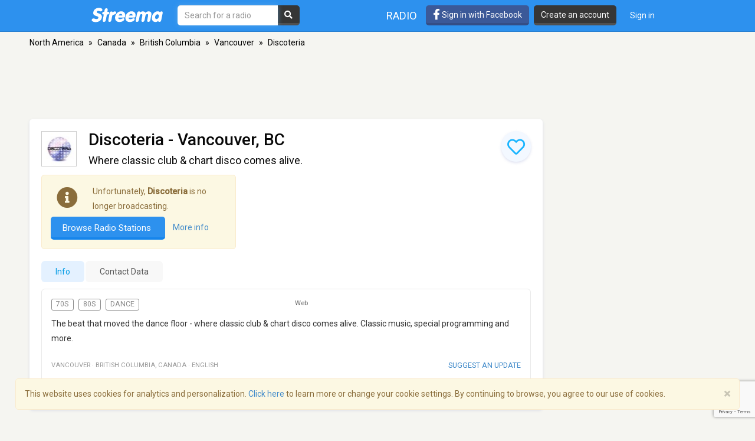

--- FILE ---
content_type: text/html; charset=utf-8
request_url: https://www.google.com/recaptcha/api2/anchor?ar=1&k=6LeCbKwfAAAAAGXbwG-wyQhhz9dxlXuTdtc_oCwI&co=aHR0cHM6Ly9zdHJlZW1hLmNvbTo0NDM.&hl=en&v=PoyoqOPhxBO7pBk68S4YbpHZ&size=invisible&anchor-ms=20000&execute-ms=30000&cb=n9bnhzvomqx3
body_size: 48554
content:
<!DOCTYPE HTML><html dir="ltr" lang="en"><head><meta http-equiv="Content-Type" content="text/html; charset=UTF-8">
<meta http-equiv="X-UA-Compatible" content="IE=edge">
<title>reCAPTCHA</title>
<style type="text/css">
/* cyrillic-ext */
@font-face {
  font-family: 'Roboto';
  font-style: normal;
  font-weight: 400;
  font-stretch: 100%;
  src: url(//fonts.gstatic.com/s/roboto/v48/KFO7CnqEu92Fr1ME7kSn66aGLdTylUAMa3GUBHMdazTgWw.woff2) format('woff2');
  unicode-range: U+0460-052F, U+1C80-1C8A, U+20B4, U+2DE0-2DFF, U+A640-A69F, U+FE2E-FE2F;
}
/* cyrillic */
@font-face {
  font-family: 'Roboto';
  font-style: normal;
  font-weight: 400;
  font-stretch: 100%;
  src: url(//fonts.gstatic.com/s/roboto/v48/KFO7CnqEu92Fr1ME7kSn66aGLdTylUAMa3iUBHMdazTgWw.woff2) format('woff2');
  unicode-range: U+0301, U+0400-045F, U+0490-0491, U+04B0-04B1, U+2116;
}
/* greek-ext */
@font-face {
  font-family: 'Roboto';
  font-style: normal;
  font-weight: 400;
  font-stretch: 100%;
  src: url(//fonts.gstatic.com/s/roboto/v48/KFO7CnqEu92Fr1ME7kSn66aGLdTylUAMa3CUBHMdazTgWw.woff2) format('woff2');
  unicode-range: U+1F00-1FFF;
}
/* greek */
@font-face {
  font-family: 'Roboto';
  font-style: normal;
  font-weight: 400;
  font-stretch: 100%;
  src: url(//fonts.gstatic.com/s/roboto/v48/KFO7CnqEu92Fr1ME7kSn66aGLdTylUAMa3-UBHMdazTgWw.woff2) format('woff2');
  unicode-range: U+0370-0377, U+037A-037F, U+0384-038A, U+038C, U+038E-03A1, U+03A3-03FF;
}
/* math */
@font-face {
  font-family: 'Roboto';
  font-style: normal;
  font-weight: 400;
  font-stretch: 100%;
  src: url(//fonts.gstatic.com/s/roboto/v48/KFO7CnqEu92Fr1ME7kSn66aGLdTylUAMawCUBHMdazTgWw.woff2) format('woff2');
  unicode-range: U+0302-0303, U+0305, U+0307-0308, U+0310, U+0312, U+0315, U+031A, U+0326-0327, U+032C, U+032F-0330, U+0332-0333, U+0338, U+033A, U+0346, U+034D, U+0391-03A1, U+03A3-03A9, U+03B1-03C9, U+03D1, U+03D5-03D6, U+03F0-03F1, U+03F4-03F5, U+2016-2017, U+2034-2038, U+203C, U+2040, U+2043, U+2047, U+2050, U+2057, U+205F, U+2070-2071, U+2074-208E, U+2090-209C, U+20D0-20DC, U+20E1, U+20E5-20EF, U+2100-2112, U+2114-2115, U+2117-2121, U+2123-214F, U+2190, U+2192, U+2194-21AE, U+21B0-21E5, U+21F1-21F2, U+21F4-2211, U+2213-2214, U+2216-22FF, U+2308-230B, U+2310, U+2319, U+231C-2321, U+2336-237A, U+237C, U+2395, U+239B-23B7, U+23D0, U+23DC-23E1, U+2474-2475, U+25AF, U+25B3, U+25B7, U+25BD, U+25C1, U+25CA, U+25CC, U+25FB, U+266D-266F, U+27C0-27FF, U+2900-2AFF, U+2B0E-2B11, U+2B30-2B4C, U+2BFE, U+3030, U+FF5B, U+FF5D, U+1D400-1D7FF, U+1EE00-1EEFF;
}
/* symbols */
@font-face {
  font-family: 'Roboto';
  font-style: normal;
  font-weight: 400;
  font-stretch: 100%;
  src: url(//fonts.gstatic.com/s/roboto/v48/KFO7CnqEu92Fr1ME7kSn66aGLdTylUAMaxKUBHMdazTgWw.woff2) format('woff2');
  unicode-range: U+0001-000C, U+000E-001F, U+007F-009F, U+20DD-20E0, U+20E2-20E4, U+2150-218F, U+2190, U+2192, U+2194-2199, U+21AF, U+21E6-21F0, U+21F3, U+2218-2219, U+2299, U+22C4-22C6, U+2300-243F, U+2440-244A, U+2460-24FF, U+25A0-27BF, U+2800-28FF, U+2921-2922, U+2981, U+29BF, U+29EB, U+2B00-2BFF, U+4DC0-4DFF, U+FFF9-FFFB, U+10140-1018E, U+10190-1019C, U+101A0, U+101D0-101FD, U+102E0-102FB, U+10E60-10E7E, U+1D2C0-1D2D3, U+1D2E0-1D37F, U+1F000-1F0FF, U+1F100-1F1AD, U+1F1E6-1F1FF, U+1F30D-1F30F, U+1F315, U+1F31C, U+1F31E, U+1F320-1F32C, U+1F336, U+1F378, U+1F37D, U+1F382, U+1F393-1F39F, U+1F3A7-1F3A8, U+1F3AC-1F3AF, U+1F3C2, U+1F3C4-1F3C6, U+1F3CA-1F3CE, U+1F3D4-1F3E0, U+1F3ED, U+1F3F1-1F3F3, U+1F3F5-1F3F7, U+1F408, U+1F415, U+1F41F, U+1F426, U+1F43F, U+1F441-1F442, U+1F444, U+1F446-1F449, U+1F44C-1F44E, U+1F453, U+1F46A, U+1F47D, U+1F4A3, U+1F4B0, U+1F4B3, U+1F4B9, U+1F4BB, U+1F4BF, U+1F4C8-1F4CB, U+1F4D6, U+1F4DA, U+1F4DF, U+1F4E3-1F4E6, U+1F4EA-1F4ED, U+1F4F7, U+1F4F9-1F4FB, U+1F4FD-1F4FE, U+1F503, U+1F507-1F50B, U+1F50D, U+1F512-1F513, U+1F53E-1F54A, U+1F54F-1F5FA, U+1F610, U+1F650-1F67F, U+1F687, U+1F68D, U+1F691, U+1F694, U+1F698, U+1F6AD, U+1F6B2, U+1F6B9-1F6BA, U+1F6BC, U+1F6C6-1F6CF, U+1F6D3-1F6D7, U+1F6E0-1F6EA, U+1F6F0-1F6F3, U+1F6F7-1F6FC, U+1F700-1F7FF, U+1F800-1F80B, U+1F810-1F847, U+1F850-1F859, U+1F860-1F887, U+1F890-1F8AD, U+1F8B0-1F8BB, U+1F8C0-1F8C1, U+1F900-1F90B, U+1F93B, U+1F946, U+1F984, U+1F996, U+1F9E9, U+1FA00-1FA6F, U+1FA70-1FA7C, U+1FA80-1FA89, U+1FA8F-1FAC6, U+1FACE-1FADC, U+1FADF-1FAE9, U+1FAF0-1FAF8, U+1FB00-1FBFF;
}
/* vietnamese */
@font-face {
  font-family: 'Roboto';
  font-style: normal;
  font-weight: 400;
  font-stretch: 100%;
  src: url(//fonts.gstatic.com/s/roboto/v48/KFO7CnqEu92Fr1ME7kSn66aGLdTylUAMa3OUBHMdazTgWw.woff2) format('woff2');
  unicode-range: U+0102-0103, U+0110-0111, U+0128-0129, U+0168-0169, U+01A0-01A1, U+01AF-01B0, U+0300-0301, U+0303-0304, U+0308-0309, U+0323, U+0329, U+1EA0-1EF9, U+20AB;
}
/* latin-ext */
@font-face {
  font-family: 'Roboto';
  font-style: normal;
  font-weight: 400;
  font-stretch: 100%;
  src: url(//fonts.gstatic.com/s/roboto/v48/KFO7CnqEu92Fr1ME7kSn66aGLdTylUAMa3KUBHMdazTgWw.woff2) format('woff2');
  unicode-range: U+0100-02BA, U+02BD-02C5, U+02C7-02CC, U+02CE-02D7, U+02DD-02FF, U+0304, U+0308, U+0329, U+1D00-1DBF, U+1E00-1E9F, U+1EF2-1EFF, U+2020, U+20A0-20AB, U+20AD-20C0, U+2113, U+2C60-2C7F, U+A720-A7FF;
}
/* latin */
@font-face {
  font-family: 'Roboto';
  font-style: normal;
  font-weight: 400;
  font-stretch: 100%;
  src: url(//fonts.gstatic.com/s/roboto/v48/KFO7CnqEu92Fr1ME7kSn66aGLdTylUAMa3yUBHMdazQ.woff2) format('woff2');
  unicode-range: U+0000-00FF, U+0131, U+0152-0153, U+02BB-02BC, U+02C6, U+02DA, U+02DC, U+0304, U+0308, U+0329, U+2000-206F, U+20AC, U+2122, U+2191, U+2193, U+2212, U+2215, U+FEFF, U+FFFD;
}
/* cyrillic-ext */
@font-face {
  font-family: 'Roboto';
  font-style: normal;
  font-weight: 500;
  font-stretch: 100%;
  src: url(//fonts.gstatic.com/s/roboto/v48/KFO7CnqEu92Fr1ME7kSn66aGLdTylUAMa3GUBHMdazTgWw.woff2) format('woff2');
  unicode-range: U+0460-052F, U+1C80-1C8A, U+20B4, U+2DE0-2DFF, U+A640-A69F, U+FE2E-FE2F;
}
/* cyrillic */
@font-face {
  font-family: 'Roboto';
  font-style: normal;
  font-weight: 500;
  font-stretch: 100%;
  src: url(//fonts.gstatic.com/s/roboto/v48/KFO7CnqEu92Fr1ME7kSn66aGLdTylUAMa3iUBHMdazTgWw.woff2) format('woff2');
  unicode-range: U+0301, U+0400-045F, U+0490-0491, U+04B0-04B1, U+2116;
}
/* greek-ext */
@font-face {
  font-family: 'Roboto';
  font-style: normal;
  font-weight: 500;
  font-stretch: 100%;
  src: url(//fonts.gstatic.com/s/roboto/v48/KFO7CnqEu92Fr1ME7kSn66aGLdTylUAMa3CUBHMdazTgWw.woff2) format('woff2');
  unicode-range: U+1F00-1FFF;
}
/* greek */
@font-face {
  font-family: 'Roboto';
  font-style: normal;
  font-weight: 500;
  font-stretch: 100%;
  src: url(//fonts.gstatic.com/s/roboto/v48/KFO7CnqEu92Fr1ME7kSn66aGLdTylUAMa3-UBHMdazTgWw.woff2) format('woff2');
  unicode-range: U+0370-0377, U+037A-037F, U+0384-038A, U+038C, U+038E-03A1, U+03A3-03FF;
}
/* math */
@font-face {
  font-family: 'Roboto';
  font-style: normal;
  font-weight: 500;
  font-stretch: 100%;
  src: url(//fonts.gstatic.com/s/roboto/v48/KFO7CnqEu92Fr1ME7kSn66aGLdTylUAMawCUBHMdazTgWw.woff2) format('woff2');
  unicode-range: U+0302-0303, U+0305, U+0307-0308, U+0310, U+0312, U+0315, U+031A, U+0326-0327, U+032C, U+032F-0330, U+0332-0333, U+0338, U+033A, U+0346, U+034D, U+0391-03A1, U+03A3-03A9, U+03B1-03C9, U+03D1, U+03D5-03D6, U+03F0-03F1, U+03F4-03F5, U+2016-2017, U+2034-2038, U+203C, U+2040, U+2043, U+2047, U+2050, U+2057, U+205F, U+2070-2071, U+2074-208E, U+2090-209C, U+20D0-20DC, U+20E1, U+20E5-20EF, U+2100-2112, U+2114-2115, U+2117-2121, U+2123-214F, U+2190, U+2192, U+2194-21AE, U+21B0-21E5, U+21F1-21F2, U+21F4-2211, U+2213-2214, U+2216-22FF, U+2308-230B, U+2310, U+2319, U+231C-2321, U+2336-237A, U+237C, U+2395, U+239B-23B7, U+23D0, U+23DC-23E1, U+2474-2475, U+25AF, U+25B3, U+25B7, U+25BD, U+25C1, U+25CA, U+25CC, U+25FB, U+266D-266F, U+27C0-27FF, U+2900-2AFF, U+2B0E-2B11, U+2B30-2B4C, U+2BFE, U+3030, U+FF5B, U+FF5D, U+1D400-1D7FF, U+1EE00-1EEFF;
}
/* symbols */
@font-face {
  font-family: 'Roboto';
  font-style: normal;
  font-weight: 500;
  font-stretch: 100%;
  src: url(//fonts.gstatic.com/s/roboto/v48/KFO7CnqEu92Fr1ME7kSn66aGLdTylUAMaxKUBHMdazTgWw.woff2) format('woff2');
  unicode-range: U+0001-000C, U+000E-001F, U+007F-009F, U+20DD-20E0, U+20E2-20E4, U+2150-218F, U+2190, U+2192, U+2194-2199, U+21AF, U+21E6-21F0, U+21F3, U+2218-2219, U+2299, U+22C4-22C6, U+2300-243F, U+2440-244A, U+2460-24FF, U+25A0-27BF, U+2800-28FF, U+2921-2922, U+2981, U+29BF, U+29EB, U+2B00-2BFF, U+4DC0-4DFF, U+FFF9-FFFB, U+10140-1018E, U+10190-1019C, U+101A0, U+101D0-101FD, U+102E0-102FB, U+10E60-10E7E, U+1D2C0-1D2D3, U+1D2E0-1D37F, U+1F000-1F0FF, U+1F100-1F1AD, U+1F1E6-1F1FF, U+1F30D-1F30F, U+1F315, U+1F31C, U+1F31E, U+1F320-1F32C, U+1F336, U+1F378, U+1F37D, U+1F382, U+1F393-1F39F, U+1F3A7-1F3A8, U+1F3AC-1F3AF, U+1F3C2, U+1F3C4-1F3C6, U+1F3CA-1F3CE, U+1F3D4-1F3E0, U+1F3ED, U+1F3F1-1F3F3, U+1F3F5-1F3F7, U+1F408, U+1F415, U+1F41F, U+1F426, U+1F43F, U+1F441-1F442, U+1F444, U+1F446-1F449, U+1F44C-1F44E, U+1F453, U+1F46A, U+1F47D, U+1F4A3, U+1F4B0, U+1F4B3, U+1F4B9, U+1F4BB, U+1F4BF, U+1F4C8-1F4CB, U+1F4D6, U+1F4DA, U+1F4DF, U+1F4E3-1F4E6, U+1F4EA-1F4ED, U+1F4F7, U+1F4F9-1F4FB, U+1F4FD-1F4FE, U+1F503, U+1F507-1F50B, U+1F50D, U+1F512-1F513, U+1F53E-1F54A, U+1F54F-1F5FA, U+1F610, U+1F650-1F67F, U+1F687, U+1F68D, U+1F691, U+1F694, U+1F698, U+1F6AD, U+1F6B2, U+1F6B9-1F6BA, U+1F6BC, U+1F6C6-1F6CF, U+1F6D3-1F6D7, U+1F6E0-1F6EA, U+1F6F0-1F6F3, U+1F6F7-1F6FC, U+1F700-1F7FF, U+1F800-1F80B, U+1F810-1F847, U+1F850-1F859, U+1F860-1F887, U+1F890-1F8AD, U+1F8B0-1F8BB, U+1F8C0-1F8C1, U+1F900-1F90B, U+1F93B, U+1F946, U+1F984, U+1F996, U+1F9E9, U+1FA00-1FA6F, U+1FA70-1FA7C, U+1FA80-1FA89, U+1FA8F-1FAC6, U+1FACE-1FADC, U+1FADF-1FAE9, U+1FAF0-1FAF8, U+1FB00-1FBFF;
}
/* vietnamese */
@font-face {
  font-family: 'Roboto';
  font-style: normal;
  font-weight: 500;
  font-stretch: 100%;
  src: url(//fonts.gstatic.com/s/roboto/v48/KFO7CnqEu92Fr1ME7kSn66aGLdTylUAMa3OUBHMdazTgWw.woff2) format('woff2');
  unicode-range: U+0102-0103, U+0110-0111, U+0128-0129, U+0168-0169, U+01A0-01A1, U+01AF-01B0, U+0300-0301, U+0303-0304, U+0308-0309, U+0323, U+0329, U+1EA0-1EF9, U+20AB;
}
/* latin-ext */
@font-face {
  font-family: 'Roboto';
  font-style: normal;
  font-weight: 500;
  font-stretch: 100%;
  src: url(//fonts.gstatic.com/s/roboto/v48/KFO7CnqEu92Fr1ME7kSn66aGLdTylUAMa3KUBHMdazTgWw.woff2) format('woff2');
  unicode-range: U+0100-02BA, U+02BD-02C5, U+02C7-02CC, U+02CE-02D7, U+02DD-02FF, U+0304, U+0308, U+0329, U+1D00-1DBF, U+1E00-1E9F, U+1EF2-1EFF, U+2020, U+20A0-20AB, U+20AD-20C0, U+2113, U+2C60-2C7F, U+A720-A7FF;
}
/* latin */
@font-face {
  font-family: 'Roboto';
  font-style: normal;
  font-weight: 500;
  font-stretch: 100%;
  src: url(//fonts.gstatic.com/s/roboto/v48/KFO7CnqEu92Fr1ME7kSn66aGLdTylUAMa3yUBHMdazQ.woff2) format('woff2');
  unicode-range: U+0000-00FF, U+0131, U+0152-0153, U+02BB-02BC, U+02C6, U+02DA, U+02DC, U+0304, U+0308, U+0329, U+2000-206F, U+20AC, U+2122, U+2191, U+2193, U+2212, U+2215, U+FEFF, U+FFFD;
}
/* cyrillic-ext */
@font-face {
  font-family: 'Roboto';
  font-style: normal;
  font-weight: 900;
  font-stretch: 100%;
  src: url(//fonts.gstatic.com/s/roboto/v48/KFO7CnqEu92Fr1ME7kSn66aGLdTylUAMa3GUBHMdazTgWw.woff2) format('woff2');
  unicode-range: U+0460-052F, U+1C80-1C8A, U+20B4, U+2DE0-2DFF, U+A640-A69F, U+FE2E-FE2F;
}
/* cyrillic */
@font-face {
  font-family: 'Roboto';
  font-style: normal;
  font-weight: 900;
  font-stretch: 100%;
  src: url(//fonts.gstatic.com/s/roboto/v48/KFO7CnqEu92Fr1ME7kSn66aGLdTylUAMa3iUBHMdazTgWw.woff2) format('woff2');
  unicode-range: U+0301, U+0400-045F, U+0490-0491, U+04B0-04B1, U+2116;
}
/* greek-ext */
@font-face {
  font-family: 'Roboto';
  font-style: normal;
  font-weight: 900;
  font-stretch: 100%;
  src: url(//fonts.gstatic.com/s/roboto/v48/KFO7CnqEu92Fr1ME7kSn66aGLdTylUAMa3CUBHMdazTgWw.woff2) format('woff2');
  unicode-range: U+1F00-1FFF;
}
/* greek */
@font-face {
  font-family: 'Roboto';
  font-style: normal;
  font-weight: 900;
  font-stretch: 100%;
  src: url(//fonts.gstatic.com/s/roboto/v48/KFO7CnqEu92Fr1ME7kSn66aGLdTylUAMa3-UBHMdazTgWw.woff2) format('woff2');
  unicode-range: U+0370-0377, U+037A-037F, U+0384-038A, U+038C, U+038E-03A1, U+03A3-03FF;
}
/* math */
@font-face {
  font-family: 'Roboto';
  font-style: normal;
  font-weight: 900;
  font-stretch: 100%;
  src: url(//fonts.gstatic.com/s/roboto/v48/KFO7CnqEu92Fr1ME7kSn66aGLdTylUAMawCUBHMdazTgWw.woff2) format('woff2');
  unicode-range: U+0302-0303, U+0305, U+0307-0308, U+0310, U+0312, U+0315, U+031A, U+0326-0327, U+032C, U+032F-0330, U+0332-0333, U+0338, U+033A, U+0346, U+034D, U+0391-03A1, U+03A3-03A9, U+03B1-03C9, U+03D1, U+03D5-03D6, U+03F0-03F1, U+03F4-03F5, U+2016-2017, U+2034-2038, U+203C, U+2040, U+2043, U+2047, U+2050, U+2057, U+205F, U+2070-2071, U+2074-208E, U+2090-209C, U+20D0-20DC, U+20E1, U+20E5-20EF, U+2100-2112, U+2114-2115, U+2117-2121, U+2123-214F, U+2190, U+2192, U+2194-21AE, U+21B0-21E5, U+21F1-21F2, U+21F4-2211, U+2213-2214, U+2216-22FF, U+2308-230B, U+2310, U+2319, U+231C-2321, U+2336-237A, U+237C, U+2395, U+239B-23B7, U+23D0, U+23DC-23E1, U+2474-2475, U+25AF, U+25B3, U+25B7, U+25BD, U+25C1, U+25CA, U+25CC, U+25FB, U+266D-266F, U+27C0-27FF, U+2900-2AFF, U+2B0E-2B11, U+2B30-2B4C, U+2BFE, U+3030, U+FF5B, U+FF5D, U+1D400-1D7FF, U+1EE00-1EEFF;
}
/* symbols */
@font-face {
  font-family: 'Roboto';
  font-style: normal;
  font-weight: 900;
  font-stretch: 100%;
  src: url(//fonts.gstatic.com/s/roboto/v48/KFO7CnqEu92Fr1ME7kSn66aGLdTylUAMaxKUBHMdazTgWw.woff2) format('woff2');
  unicode-range: U+0001-000C, U+000E-001F, U+007F-009F, U+20DD-20E0, U+20E2-20E4, U+2150-218F, U+2190, U+2192, U+2194-2199, U+21AF, U+21E6-21F0, U+21F3, U+2218-2219, U+2299, U+22C4-22C6, U+2300-243F, U+2440-244A, U+2460-24FF, U+25A0-27BF, U+2800-28FF, U+2921-2922, U+2981, U+29BF, U+29EB, U+2B00-2BFF, U+4DC0-4DFF, U+FFF9-FFFB, U+10140-1018E, U+10190-1019C, U+101A0, U+101D0-101FD, U+102E0-102FB, U+10E60-10E7E, U+1D2C0-1D2D3, U+1D2E0-1D37F, U+1F000-1F0FF, U+1F100-1F1AD, U+1F1E6-1F1FF, U+1F30D-1F30F, U+1F315, U+1F31C, U+1F31E, U+1F320-1F32C, U+1F336, U+1F378, U+1F37D, U+1F382, U+1F393-1F39F, U+1F3A7-1F3A8, U+1F3AC-1F3AF, U+1F3C2, U+1F3C4-1F3C6, U+1F3CA-1F3CE, U+1F3D4-1F3E0, U+1F3ED, U+1F3F1-1F3F3, U+1F3F5-1F3F7, U+1F408, U+1F415, U+1F41F, U+1F426, U+1F43F, U+1F441-1F442, U+1F444, U+1F446-1F449, U+1F44C-1F44E, U+1F453, U+1F46A, U+1F47D, U+1F4A3, U+1F4B0, U+1F4B3, U+1F4B9, U+1F4BB, U+1F4BF, U+1F4C8-1F4CB, U+1F4D6, U+1F4DA, U+1F4DF, U+1F4E3-1F4E6, U+1F4EA-1F4ED, U+1F4F7, U+1F4F9-1F4FB, U+1F4FD-1F4FE, U+1F503, U+1F507-1F50B, U+1F50D, U+1F512-1F513, U+1F53E-1F54A, U+1F54F-1F5FA, U+1F610, U+1F650-1F67F, U+1F687, U+1F68D, U+1F691, U+1F694, U+1F698, U+1F6AD, U+1F6B2, U+1F6B9-1F6BA, U+1F6BC, U+1F6C6-1F6CF, U+1F6D3-1F6D7, U+1F6E0-1F6EA, U+1F6F0-1F6F3, U+1F6F7-1F6FC, U+1F700-1F7FF, U+1F800-1F80B, U+1F810-1F847, U+1F850-1F859, U+1F860-1F887, U+1F890-1F8AD, U+1F8B0-1F8BB, U+1F8C0-1F8C1, U+1F900-1F90B, U+1F93B, U+1F946, U+1F984, U+1F996, U+1F9E9, U+1FA00-1FA6F, U+1FA70-1FA7C, U+1FA80-1FA89, U+1FA8F-1FAC6, U+1FACE-1FADC, U+1FADF-1FAE9, U+1FAF0-1FAF8, U+1FB00-1FBFF;
}
/* vietnamese */
@font-face {
  font-family: 'Roboto';
  font-style: normal;
  font-weight: 900;
  font-stretch: 100%;
  src: url(//fonts.gstatic.com/s/roboto/v48/KFO7CnqEu92Fr1ME7kSn66aGLdTylUAMa3OUBHMdazTgWw.woff2) format('woff2');
  unicode-range: U+0102-0103, U+0110-0111, U+0128-0129, U+0168-0169, U+01A0-01A1, U+01AF-01B0, U+0300-0301, U+0303-0304, U+0308-0309, U+0323, U+0329, U+1EA0-1EF9, U+20AB;
}
/* latin-ext */
@font-face {
  font-family: 'Roboto';
  font-style: normal;
  font-weight: 900;
  font-stretch: 100%;
  src: url(//fonts.gstatic.com/s/roboto/v48/KFO7CnqEu92Fr1ME7kSn66aGLdTylUAMa3KUBHMdazTgWw.woff2) format('woff2');
  unicode-range: U+0100-02BA, U+02BD-02C5, U+02C7-02CC, U+02CE-02D7, U+02DD-02FF, U+0304, U+0308, U+0329, U+1D00-1DBF, U+1E00-1E9F, U+1EF2-1EFF, U+2020, U+20A0-20AB, U+20AD-20C0, U+2113, U+2C60-2C7F, U+A720-A7FF;
}
/* latin */
@font-face {
  font-family: 'Roboto';
  font-style: normal;
  font-weight: 900;
  font-stretch: 100%;
  src: url(//fonts.gstatic.com/s/roboto/v48/KFO7CnqEu92Fr1ME7kSn66aGLdTylUAMa3yUBHMdazQ.woff2) format('woff2');
  unicode-range: U+0000-00FF, U+0131, U+0152-0153, U+02BB-02BC, U+02C6, U+02DA, U+02DC, U+0304, U+0308, U+0329, U+2000-206F, U+20AC, U+2122, U+2191, U+2193, U+2212, U+2215, U+FEFF, U+FFFD;
}

</style>
<link rel="stylesheet" type="text/css" href="https://www.gstatic.com/recaptcha/releases/PoyoqOPhxBO7pBk68S4YbpHZ/styles__ltr.css">
<script nonce="Jp5SL9U93_68S9VDogGZmg" type="text/javascript">window['__recaptcha_api'] = 'https://www.google.com/recaptcha/api2/';</script>
<script type="text/javascript" src="https://www.gstatic.com/recaptcha/releases/PoyoqOPhxBO7pBk68S4YbpHZ/recaptcha__en.js" nonce="Jp5SL9U93_68S9VDogGZmg">
      
    </script></head>
<body><div id="rc-anchor-alert" class="rc-anchor-alert"></div>
<input type="hidden" id="recaptcha-token" value="[base64]">
<script type="text/javascript" nonce="Jp5SL9U93_68S9VDogGZmg">
      recaptcha.anchor.Main.init("[\x22ainput\x22,[\x22bgdata\x22,\x22\x22,\[base64]/[base64]/[base64]/[base64]/[base64]/[base64]/KGcoTywyNTMsTy5PKSxVRyhPLEMpKTpnKE8sMjUzLEMpLE8pKSxsKSksTykpfSxieT1mdW5jdGlvbihDLE8sdSxsKXtmb3IobD0odT1SKEMpLDApO08+MDtPLS0pbD1sPDw4fFooQyk7ZyhDLHUsbCl9LFVHPWZ1bmN0aW9uKEMsTyl7Qy5pLmxlbmd0aD4xMDQ/[base64]/[base64]/[base64]/[base64]/[base64]/[base64]/[base64]\\u003d\x22,\[base64]\x22,\[base64]/wqMbw6fDgMKtYgrDrj3CjT7Cj8O2esO/TcKTMMOYZ8OlEMKaOjt9XAHCkcKzD8OQwqI1LhIjKcOxwqhKCcO1NcOrOsKlwpvDrcOOwo8gVcOKDyrClwbDpkHCoXDCvEdwwqUSSU4ATMKqwoLDuWfDliEJw5fCpH7DgsOye8K6wodpwo/DrcK1wqodwqnChMKiw5xuw4Z2wobDtsOOw5/CkxnDiQrCi8OdcyTCnMK9CsOwwqHCmWzDkcKIw7NTb8Ksw6MtE8OJRcKlwpYYIcKew7PDm8O6YCjCuHnDlUY8wpoeS1teKwTDuUfCl8OoCxB1w5Ecwq1fw6vDq8Kww5caCMKMw6RpwrQhwqfCoR/DqEnCrMK4w4TDsU/CjsOiwqrCuyPCosOtV8K2PTrChTrCh2PDtMOCF2BbwpvDu8O0w7ZMcSdewoPDikPDgMKJQCrCpMOWw5HCksKEwrvCpcKfwqsYwpnColvClgDCo0DDvcKHDArDgsKdPsOuQMOZFUllw5TCk13DkDcfw5zCgsOwwptPPcKuITB/OcKyw4U+wrTCmMOJEsKrRQp1wqrDn33DvnA2NDfDtMO8wo5vw5RSwq/[base64]/AcKpRMO9w4nCmG4gwqE9QsKZOcOaw5/DocO+wp1TBsKZwpEbEMKwbgdlw57Cs8Otwq/DvhA3bW90Q8KRwrjDuDZkw4cHXcOnwo9wTMKKw53DoWhzwpcDwqJwwqo+wp/CjEHCkMK0ORXCu0/DhcOlCErChMKKehPCrMOWZ047w5TDr1HDl8Ore8KjaRDCvMKkw4/Dl8KjwqnDkmI3S2VSZ8KkPkZXwr5IVMOqwptNDXBJw6vCqS8/[base64]/w4PDth1iwrtaKRQPw4PDnMKUw4zDvsKmW3PDikfCnMOafDk9Y0nDv8KqFMOuTz9BEj8eD1XDg8OVNlM2UnJowp/Dgg3DisKzw7h7wrvCh0gywpkBwo1WWkPDgsKlScONwpfCrsK0QcKxesOCCDlebgVVBi5ZwpzCuHXCj3kuOS/DjMKjJ2HCqcKHYXLCrwIhFMKMSwjDn8KKwqrDqmEKeMKafcObwo0TwonCl8OCbh0fwrvCvMKywqwscy3DjcKvw5VWwpXCjsORIsOrUjwKwp/[base64]/DgsOOwpHCq8KWwoLDg8OywqTDoW/DvsOJw6dWQjRnwqjCmcOhw4jDrycTFxHCiVRsTcKbLsOMw6vDusKGwoVuwo9NJ8ObcwDCtCvDhk/CrcK1FsOQw7l/[base64]/w7ttwqHCosKowrbCosKIw4Vbc8O8w51qKsO/J0A4W0jCoyjCqDLDosOYwr/[base64]/w7Eow5HDvcK9wpkNwp8tw6RUd8OOwrBJKMOKwqwQw6tna8Kvw58zw4LDiWVpwonDpMKRX17CmxFEPT3CnsOOacKOw7TCmcOgw5IiCXHCp8OPw6/CjsO6JsK9Ll7CkF5Kw6Zqw43Ch8KLw5nCn8KiVcK2w4J+wrk7wqLCsMOde2hEalZjwqhewocrwq/CisKew73DpR/DrEDDncKNLyvCjMKUScOhYMKYWsK4PQ3DhcOswrQ6wrLCmWdOGQXDgsKHw7YLfcKTKmnCgRLDpVEswodebnIQwpE0e8KVEVHCrVDCqMOiw4suwqsCwqrDuFXCscKmw6NpwqtRwq9twpERQijCusKLwoA3K8KSQsKmwqFoXR9QDAUfJ8Kuw758w6/[base64]/Crxkuwr5cwodjwpDCqcKuIznDp3g/HC0ZYmR8M8ODw6IkPMOowqlXw6nDjMOcBMOqwpstFwU/wr1iZRZDw40TNMOWCRgywqLCjMOvwrUzT8OgTsOWw6LCqMKOwod/wozDiMKEJ8KewqnDp0DCvSYLSsOmGhzDuVXCtU48bn7CosKdwoUkw4FYesOiU3zDnsOCwpzDr8KmaxvDssO1wqkBwpZUOXVSNcOZfgJtwqbCmMOvbR1rXm5AHcKTa8O2Hz/[base64]/YMKuWsOWTsOmAsKywqdGwoQ7wpoHwqAEVMKQY2XCjMKGLg4eRjsuEsKQPsKoMMOywrRgZzHDpn7CkgXDkcOhw5pmWifDs8K4wqPCncOLwpLDrsO4w7MiRcK3PjgwwrvCrcOqSTPCuH5BS8KgemPDmsK6w5VAH8K1w7s7w7/[base64]/CulcKwrgww4PDniLCpl/DuljCtFDChcOuw7vDvcOLWHZhwpZ4wrrCmBTDkcKWwq7ClkZ4K0LCv8OWVjdeHcKoZlk1woLDmRfCqcKrLFfCisOkE8O3w5zDisOgw4vDlcK9wrvCkkFZwqU+AsKzw6MGwqtVwoXCsj/[base64]/[base64]/[base64]/Di31lwoAGfVTDhsKkw4fCu8KhMBB0PsKlAEoMwr9EUcKCYcOtdsKMwrJbw6bCjMKwwo5kwrxGWMKmw5jCn3HDhT5dw5DCo8OIOsKbwqdDS3HCqwbClcKzI8O0KsKXDAbCm2hjFcKvw43Ch8Oqwqhjw5nClMKcecO6Em9TL8KACQ5AGXbCucKTwocaw6XDsl/DrsKSSsO3w4ZHTMOow63CtMONHyHDu0LCqsKZN8Oyw5bCsCXCnCIvX8OmdMOIwrfDrGPDg8Kzw5bDvcKuwpVTWzDCusOAQXYsT8O8wpYfw4lhwrfCtXkbwrICwqjDuzo4d3haL17CjsOwXcKgYA4jw6dwY8OtwrIkQsKMwp01wqrDo2AfTcKqUG5SHsOHM0/[base64]/Cs8O5w5fDsMKhYEbCiMKTw4cKTR/CnMKiwpINw4fCilonEiPDnjfCuMOadBzCrMK5LEdfGcO0MMKiAMOBwpQ1w4/[base64]/FS83civCogHDmjrDinHDu0g/alE0LsKsWDvDm1vCoVXDksKtw6fDq8OkcMKNwoQzZcOuOsO1wqvCn0DCp01dMMKowr0UJFlXX2wmYcOCWnLDtcKSwoQDw6oKwqFFEHLDnQfCtMK6w4rCu0hNw4nCrg0mw5rDuzDClD0wKWTDlsK0w5/DrsKywrwjwqzDnwPCqcK5wqzCiWzDnwPCsMKvDRtLG8KTwpFlw7XCmHNAw58Jwr18acKZw7ENYDDCncOMwq18woEfZcOFNMKywohXwppCw4haw4/[base64]/[base64]/[base64]/[base64]/Du8KTwpdLAxwWwrbCgcOAw78Iw7TCr8ODwo9EecOJRXLDlwsHDTbDh2jDj8Ocwq0Uw6V6DAFQwrLCiTRrX1dxRcOTw4XCkhvDsMO/W8OxKRdbQVLCvhnClsOUw7bCoxnCq8KtScK2w7l5w7vDrMOrw7FeDsOiPMOlwq7CnAZoKzfCkj/Chl/DgMKNZMObdTIrw7RvJUzChcKtKsOaw4Nzwqcqw5khwrLDmcKrwoHDvHs/HXfDgcOEw77DqsKVwovDkDRawrx8w7PDl2LCo8OxccOmwp3Dq8ORVsO2DnJoWMKqwqHCiybClcOYYMORw79BwqUtwrLDjcOpw6vDvnrCn8KeLcK7wovDuMOTZsKTw6t1wr88w4AxDsOxwqU3wqtndwvCq1DDv8KGWMOUw5jDskjCgCN3SF/[base64]/woQ6wpbCq8Ofw5gKacOew6/CmgfCnRXDi1rCgMKnwoQ9w43DhMOMMsOxbcOOw60twrwVbjfCv8OSwpfCs8KmSU/DjMKgw6jDijQWw64Cw4Ylw55KCW1Iw4TDtsKAVCdDw7BVbC1zJcKDcMOUwqcMK3bDg8O/XFzCk3keD8OWPmbCtcK/H8O1fDpgBG7DuMKkXVQcw6nDuCjDj8OkZyfDpcKaKFZJw5UZwr8yw6oGw7cxQMOEA2rDu8K4PMOKBXtlwqLCiDrCksO9wox7w5ZaIcOUwrVowqdJwoXDtcOuw7MvE3xqw6TDssK8YsK/[base64]/Dk8K9YAzDlwzCiMO4wrR7w5/DthPDrcO7McKCIBEvIMOJR8KJHD/Du0rDs1hUScKrw5DDtsK+wr/Dpw7Cp8O7w7HDqQLDq19Ww7ofwqFLwolWwq3DgcO9w6rCiMOswrkFHSYMByPCt8OSwptWTMOPUzgrwqUiwqTDusKLwqM0w612wo/Ci8OHw7DCicOzw7EFIwzDlnbDskA+w4Yvwr97w7bDtRsswpUHFMKpW8O/w7/CqU5IA8K8IsO6w4VTw4RXwqdNw4zDiQAzwq1NbWZJD8K3YsOMwr3CtGYQdMOoAEVuIUxvGTARw4DCnsOsw4cLw4wWFhUXGsKOw4t6wqwawo7CqVp7w5TChj4owqTClh4LKTczTih8byprwqduXMOuScK/[base64]/DkijCnsOYwrjCtAHDohbDpcKWMcO/woNLesKPeMKvLTbDs8OLwrjDg01cwoXDrMKiRxrDk8K7wonCpyXDtsKGRm0Zw6NJOMOXwqUnworCrGXDjC8xacODwpctJ8OzMGPChgtnw6LCj8OGJcK+wo3Cm1vDvcO3RTfCnyDDt8OqH8OGb8Oawq/[base64]/[base64]/DqnnDh3nDhAU/w7wfIQzCi2XDgsKpw7BFdynDmMK9aR0EwqTDuMKQw7vDljVXKcKuwq5Sw54zFsONJsO3HMKtwro5KcOEJsKCacO+w4TCoMKLRDMudyZVBgJhwp9IwobDmsKyR8O3Vi3DrMKSfRcmXcKCJsO4wo/DtcKRShkhw4PCnjPDlGbCqcOhwobDlxhEw64lMDrChD/[base64]/WBBrfEbCqxsuWlgCw4bChcKYIMKUIRQ5w7rDmFzDuxfCu8OKw5TCjAwGQ8OGwpAlecK9QS3ChnDCiMKrwpB/w7XDhirCocKjakAAw6HDqMK/esKLOMKwwp/Ds2fDqG8Nc2TCoMOlwpjDjsKoAFbDmsO6wpnCi3REXWfCicOJI8KSG3PDq8OoCsOjHn/DrMKeG8KVUVfDoMKmP8OGwq41w7NBw6XChMOtAcKiw7UNw7xvWhfCnMOKaMKkwo7CusOHwoJkw6/ClMOgfmcuwp7Dh8Ohwppcw5PDksKBw64zwqvCvV3DknhcNjZ7w79HwrfCh1fCoz3DmkJtdEMEScOYFMKgw7HDlwLCsjTDncOWWUQKTcKnZDMXw7QfelB6wqtmwqjCq8K7wrbDi8O9fXdqw7XCocKyw7ZNEcO6PibCkMKkwos/wql8bGLDrMKlAyBmdxzDshnDhhkaw5RQwpwYNMODwptgVcOjw6wqLMOww7ESGHUZEgJmwqzClQ0TVEbCiX0qD8KLUzcnJkR2YBJ5MMOBw7PCj8K/w4Eiw5I/[base64]/dMKWwqwtMgvDu8KHT8OAw6/DhsOtwobCrA/DhcOuw79cXMOUVsOcPyXCpwLDg8KtP2zCkMKMIcKXQnbDtsOtDiEdw6vDg8KPJsOUH2jCmCHCj8KUwp/DmEZMI3Evwpc/wqYrw4vCtlnDo8KJwozDnwEVGjMIwosmMVQdXAvClcKRHMKuPFdDBCLDgMKnGkTDs8K9XGzDg8OuDMOZwowFwr4oXDvCmMKTwpvCnMONw7/DhMOCw7LCnMOSwq/CgMOSQsOId1PDhkLChMOmf8OOwopbSQVHNyvDmgFhbXPDkG45w7cVPmZrHcOewpfDoMO6w63CrmDDiSXDnV5+WMO4XcK+wppiZmDCnHB+w4howqDCvzpswpbCrgXDuUcsTxrDlCXDthh2w4clfsK/EcKSO1nDjMOOwprDmcKgw7vDkMOMK8KeSMO+w5pPwr3DhcKewow/wpjDjsKuEz/[base64]/bMO5wpVUYsKdwpLDkGQxVH5TPBheAsKgw4HCvcKIXsKOwoptw7/ChWfCqjgOw63CjFTDjcKCwoo3w7/[base64]/[base64]/[base64]/[base64]/Cpx3Cun7DnsK2BMOpasOCb8Kbwpdwwo5aNE/DkcO4Z8O+PXpWScKgAsKqw77CisO2w5tdRmHChsOgwrdKEMKfw5PCrAjDmW5Hwrk2w5EkwrLCqW1Pw6PDuWzDtMOqfn46GVEWw4rDpUcGw5RFZhM7RCNkwq5ywqPDtR/DvQPDl1VkwqFswo4gw7VkQMK+clzDuETDs8KcwohPUGtJwrnCowx2BsOxNMKoe8OsBHlxC8KqGGxNw7gyw7BIa8Kpw6TCicKMecKiw6rDmFwpPFXClC3DncKMbEzDgcORWQ5Ma8OHwq0XEGrDslrCvx/DqcKPE1rCt8OMwoUcEV8/A0fDtyzCvMO6Nh9iw5pyEAfDjcK8w7hdw7ocXcKZw4kiw4nDg8K1w48ICgNdfxfChcK5C0vDl8Oww5PCpMOEw5gjc8O+S15kcRXDi8OdwpRhE3DDo8KnwpJCOzhawpFoD0/DuRLCrFIcw4fDhUzCsMKNPcKBw5Mxw5MxWSM2fip6w6DDhhJUwrnCkCnCuRBPZR3CnMOqYmDClcO2SMOiwoY4wofCmUpswp8Zw5MGw77Cs8OqbmHCh8K4w5zDlCzCg8Oyw5XDisKYQcKOw7/CtyU0McKXwotWMF0lwqfDrTrDvxknC0vCig3Cn1NdMcOeAhEkw48ww5ZPwovCo0bDlQDCs8OsYmtOUcKsXy/[base64]/DtQ3DpsOxwo4xw6XDr8K5AsKxKMO/KBrCjhETw6/CocOfwozDncOQPsOBOgczw7J9X27DmcOuw7VMw63Dn1DCp2rCp8OvVMObw5ofwo9eQWbCjEHDgzFwcAfCkkLDsMKFXRrDrF1gw67DgsOMw7bCvkV/w6xlHlbDhQV/w5fDq8OrPcO0RQEpHgPCkD3Ct8O7wovDtsOxwrXDmMKAwo92w4nChMOlQDgNwpFTwp3CpHDDrsOEw6l5YMOJw5UvLcKWw51Xw4glK1jDr8KiWcOxE8OzwpjDrsOywpUqY3MOw4vDvXhtUnrCo8OPHgtyw4vDmcOjwpwHSMK2NGd/DcKEMcOywr/DksKUAMKIwqPDkMKxbcORP8OCRgtvw4gMMzYOU8KSe1t/aTTCtcKkwqYJdnJzNsKsw4TCoy4BNUN1DcK3wo/Cj8Osw7TDqsO1U8Khw6rDocKjC13CpMOmwr3CuMKrwo5NIcOBwr/CmHPDhwDCnMOGw5nDpG7CrVw4G2A2w6IDM8OKH8KHwodxw5g1wrvDtsKAw6Bpw4XDjEEJw5olW8KICzDDkWB0w41GwqZbTxfCtxY8w7UaYcOAwpQnMcOfwrlQw45UdsKZUHMZFMKMGcKoYmMUw6ljRVvDmMO3JcKXw6TCpCDDhTjClMOpw5jDiBhAacO/w5HCjMOjY8KOwoMjwoHCssO5V8KKAsO/w4/Dj8OuHldCwpYEJMO+A8Oowq/[base64]/[base64]/CucKzGcOWesK4wrxNIMOVXMONCRVqFsKgwoBSV1bDncOMTsOYN8OKXWTDkcOxwofCqcOONlHDkwF1w48Rw43Dl8K8w6hywoYUw6zCjcOFwqwYw5Igw4s1w5rChcKFw4rDiA3Cg8OxED3DpT7CjxvDviPCocOADsO/LsOCw5XCv8KRYRfCncOHw78kZUDCisOhf8KaKcOefsOhb0zCqBfDuxvDtRIiJCw1JH1kw5pdw5vCmyrDksKvTk8kNS3Ds8Osw7kow7MFVxjCgMOTwp/[base64]/w7stw5Amw5TDrzBJUMKjw5/DjsO3w5kOwpTCmE/DrsO7YsK5Dn4ta3LCnMOrw5vDlcKmwpzConzDu10TwosySsKhw7DDhg7CqsKNRsKIVhTDocO3UGd2wpTDnMKuHE3CuDcYwofDk0oYcChzOxo7wphzdW11w7/CnldIdUfCmXHCr8O/wqUww6fDj8OvEsO9wpsLwoDCqT5GwrbDql3Cvw59w7tGw5hqb8K/NcOXW8KXwrB5w5LCukBMwrXDr0NSw6Aqw5VyJcOLw6EDFcKpFMOFwoVpKcKeIUrCqynCqMKGw7QZGsOgwo/DhXLCpcODe8OnZcKywooOUDt9woMxwqvCscK+w5JEw6Z7JloBKw/Cp8KkT8KGw4PClcOpw6BJwokiJsKwMVvCksK1wpDCqcOtwqIxM8KcfT/CiMO0wrzDt1wnH8KVLSrDjiXCkMOaHU8uw7BBFcOSwrfCiGJ0E0N4wpPCjSjDlsKHw4rDpDrCtcOHJBnDgVYTw5Fww5zClETDqMOywo7CoMK5a14JM8O8FF0fw4nCscOFSSBtw4Q2wrDCv8KvYkM5I8OmwqcpCMKqEgIXw6DDpcOGwphtacOFScKGwqQRw5E/[base64]/VENewqoAwr8fRsK/w6jCtsOdfn7Ck8OOw6wpw5kQwqokcxXCrcOFwoAYwpzDpz/DuATCvsO/[base64]/[base64]/Ct13CqsKTJsKKw6FidcOjw5DCp0TDuHdcw5DCoMOifm8vw4/CtVlBJMKITF7DqcOBEcO2wpQ/wrkCwqAzw6DDtGHCmMKZw4t7w5bCg8KewpRkfwzDhRXDp8KewoJpw43CoDrCgMOfwrjDoioFXsKXwoJiw7wSw4MwYF3Dsy90dTDCkcOYwqfCg3hGwqBew7EqwrfCtcOPWsKOIF/[base64]/[base64]/[base64]/MUPCt29+EBIgwqhmXm8OW8KkM2dnRFlAdUJbRiQMF8O3PgxbwrHDhWXDqcK4w6orw7zDvxXDl31xSMOOw5/[base64]/[base64]/CjmzCjBnDknPDqxjCpMO3w782w7J2w5ZIMUXCpkDCmjzDmMObXB01TcKrZ1c0QVHDnDwhIzHChmYeJsOwwppOWjoPEhHDssKDBVtywr/DmCnDlMKqw4EuCGrDlMOFOGnCpT8nUsKGZm81w43DtDbDv8OiwpdXwr0ICcO/YCHCmsKzwoVefl3Dh8OVUQnDisKxZcOowpXCmxAnwoHDvntsw7NoMcOVLFLCsVfDoRnChcKPNcOfwq8lCMO1DsKdXcODIcKpHUHCljoCXsKHbMKCWC0QwovDtcOUw5wOR8OKGmHDnMOxw4zCsHoVUsOtw7ofwrN/w47ChzVDG8Kdw6kzGMOCwrtYTl1Swq7Dg8KcTcOIwpXCiMK/D8K2NjjCiMOWwrREwrbDhsKEwpnCqsKLWcOIUVkBw7JKQsK0PMKKXlwVw4QmbiHDnXI4DQorw6vCg8KYwrpfwrbCiMO1eDTDtzrChMKOSsODw77CjDHCkMOhVsKQAMOwQS9jw6QmGcKbNMOVbMKUw47Dl3LDkcKPwpVpOsO2Bh/DmWBsw4YjTMODGx5pUsKKwrRtWnnCp0jCjCDCoi3DmzdwwoY1wp/[base64]/UcOuOm4eYhLDmsKDw7rCnMKnZcKnw6PCjAd+wrfCuMKLVsKBwo9Ewq/DujUIwrDCsMO7T8OYHMOOwrzCqsOeNsOiwq1gw6nDp8KRdGwZwq/DhkRvw4xtImtGwq3DjSTCuADDhcO1fQjCusOzaU8ydng0wr8HdTwKWsOsR1FSFA9kKA1iNMOaMsOpN8KpGMKPwpNsMMOJOsO+U0bDrsOeAVHDgzHDgsObVsOsVm1pTMKhXQHCi8OdR8OGw5l7PcOoa1/ChmM2QcODw6rDml3DlsKuAnMhWjXDmip7w4pCTcOvwrPCoQduwq9HwqDDiS3DqXTCv2/CtcK1wrleZMKuBsKEwr12wr7DmQDDscKBw5jDt8OHNcKVRcKZPjM0wp/CszvCnQnCl115wp50w6bClcKQw7pcE8K1ZsOUw6LDg8KRe8KuwqHCgVrCpUbClzHCmH0tw5xfJcK1w716SUQrwqPDiGFiXRzDoC/CtcOfcG1xw4/ChnjDgW4Zw6tfwpfCv8O3wpZfR8KXDMKeWMObw4gLwoTCoxkcCsKmBsKEw7PCo8KowqnDiMKSacKIw6bChsORw6vCisKdw74DwqdFVmEQHMKxw7XDqcOYMHdqMHIYw7ojOifCn8O0JcKew7LDmMOrw4HDnsODB8OFJyLDuMOLMsKRWD/DiMKpwoBlwrnCmMOIw7XDiTfDlmvDlcK3HADDrF/DjAwlwozCvMOww5IdwpjCq8KgSsKVwqLCk8KAwpF0f8Ktw4DDnAnDmF7DqhbDmR/DncOZVMKYwp3DkcO6wrnDjMO1w5PDqC3ChcKUOcOwWgXCk8O3DcK4w5MIJ2tWFcOQdcK/fiIsbU/DqMKWwpHCvcOYwqwCw7gAFATDmWPDnGDDuMOVwqLDhk81w5Zocxlvw7/[base64]/DocK7KQDCm8Kpw5TDpEIxw53DuwzDksKcwprCs2DCgBsPLFwUwonDhQXCg1hHccO1wqs/PxjDhBUXZsKxw4nDmFt8w5zDr8OYTWPCoDHDgsKgdsOaTEvDk8OBOxIOVWEcQVhcwozCpR/CgzJ+w6vCrDHCimZXK8KnwozDu2/DjXwzw5XDgsOjPwHCocOdV8OOL3cDdTnDhipEwoUkwoHDmUfDnxA1w7vDnMKQfsKOH8KCw5vDoMOgw4peBcOhLMKEZljCvhzDimk6FSnCjMOUwpgqW3B9w7vDgHI3RQrCsXk/ZsKYdlcHw53CrAnClWM7w4RYw6NPOxHDrsKcIHEuBx1+wqfDpwFTwpLDlMKldRfDvMK8wq7DsBDDkk/[base64]/[base64]/CllVCQMOiw6fCocK0wpnCmwnDiR0tfWIzA3NITVHDgm7Cl8KiwpLCkcKuE8OVwq7CvsOqen/CjF3Dp2nDj8OwB8OCw47DhsKYw7fDvsKRCCdBwoptwoLCj19Yw6TCvcOFw4llw7lWwpjDucKbeQvDmWrDk8Ohwoc2w6UeTMK7w7vCvBLDuMOWw53Dt8OCVCLDqsOsw7TDhAnCqMK4XjfClis5w53CvMKTwpsmOcKhw6/Cl2B0w7Fnw7bCr8OEcMO0JT7CksOgZ3vDsmESwobCuUUSwrB1w4MYSHTDtGZiw6VpwoMxwqNswoEpwqVeLxHCpUDCvMKsw4HCt8Khw5kEw6NHwr4TwoPDpMOWWm0Qw6o/[base64]/CijEWMMOqUcOQScOUPsOtN8KGwoZ3w57DvyjDjcOYasKaw6HCtXvCtsK9wo8SeBUGw706w53CkQPDsEjChj82ScOvDMOXw5BtI8KYw6dvYU7DuClKw63DszXDvnpiRjzDhsOdHMOVZ8Olwoscw7pebcO8Bj9Bwr7DhMKLw6vChsKAaHNgH8K6M8K4w7/CjMOFesKnFcK2wq5+IMOGPcObfcOHHsOLG8O5wqvCsQBxwpJxacKTL3kZYcKkwoLDjALDrC1gw5TChHnCnMKOw4HDjS/CvcOvwqbDrMOyRMOyG2jCjsOwMcO3IwdSVktTcxvCv0lvw5jCsVrDjGnCpsOvKcO1W0oYJUbDoMKPw4kHISfDgMOVw7bDgMOhw64XKsK/[base64]/[base64]/[base64]/DinLCmsO2woJtw43DsMKLw6JUw4Epw7Z+wpXCvcOOcsOAQxpiMxTCjcKVwpMVwqPDnsKrwqs4TD16U0cUwp9SWsOyw6AwRsK/ZSxWwqTCssOjw5fDjkl8w6Ivwq/Cj1TDlABgDMKKw5DDjMOGwpB/LQ7Dmi3Cg8KQwqROw7kgw6dZw5gew5F0JQXCmWkGXRNXaMOIY3rDjsOaPG/CuWANPylnw64jw5LCmSwGwq85HD3CqCA1w6vDhzNvw6vDiHzDnisaO8Ouw6DDo3MUworDtldtw5BCN8K3VcKkS8K8IcKaMcK/E2Vuw59Uw77DqyU/CSI8wrXCrcKrHGlew7fDj1wZwrsZw7zClgvCkznCsRvDpcOPF8KWw61+w5ELw4xAfMOtwonCuA4xVsOuLXzDlQ7CkcO3dQ/CsQlrdx1eB8Kqcw4Nwo80wrjDiXRDw4DDmsKfw5rCnAw8BsKtwrPDlMOUwrF4wqcEPTowanzClizDkRTDj2/CmcKLGcKuwrHDsj/CuX0ww5AEAcK8GVrCtsKOw57CpcKSasK/[base64]/CqRRpwpQUf8K7wp8Yw7zCksOqDh3CoMOkwrkhDgR8w4EZZQ9gw4l5TcO/wqvDnsOUSxAtGCrDl8KBw6HDqF3CscOcfsKoMW3DmMK/EgrCkChKNwVBX8KrwpPDscK2wpbDli0EI8KHek3Cm00lwolxwpXCicKRBiVtJsKISsOvKhHCuBPCvsOGPVwvR0MPw5fDnF7DoSXCnE3Cq8KgNcKFL8Obwo/CrcO7Tyl0wr7DjMOaSB18w67DucOgwovDhsORZsK4b3dYw7xWwqo0wojDv8O/w5oKV1zClMORw7l8SXAuw5s6dsKlSDTDmXlTdTVtw6NCHsKRS8KpwrUqw58OVcKSeh40wrpgwqHCj8KSHEMiw4fCgMKyw7nDosKUZATCoVwxwovDmx1aOsONLRdEMW/DrFHCkTF3wokHNUkwwoR7RMKXTRpkw4TCowfDucKzw6Z3worDssOGworCsSZGEMKAwpLCoMKISsKQUzrCtDjDqUzDusOuUsKIw44fwqnDjhgawpFJwrzCtWo5w4PDtknDmsKJwqDCqsKffsK+fE5ow7/CpRgSFsKIwotaw617woZ1bAgrZ8Kdw4B7BDFaw7BAw6DDlFAAIcObRS1TIX3ChF/DhyJZwrwgw7XDvsOoZcKgcnNSXsK6OcOEwp47wqx9PiLDkh9TFMKza37Cvh7DpsK0wrYUasKRY8OAwp9Ywq8xw7PCphFHw44owqFtaMOvKlgPw4PCkcKLcC/[base64]/Ci8Kkw6/DtMKXwoXCoHrDiTPDkVVvBsK4BsO3Wgp5wot/wppPwoHDpcO8KjzDvkpOMcOSKhnDi0NTW8OAwq/[base64]/ChQwUCsKvwpMMCTdcC8ObwpzDn8KJwrdYbS1yw6kjw6DCtTrCri9WbsO1w5TCkzLCssKxT8O5Z8O5w5JKw6tnDWAbw5/ChSfDrMOfNcO3w4Z9w58HJsOMwrsjwpfDlyR5bhYUG01Gw5Vnf8Kww4pjw7TDrsOvwrYMw5rDukTCi8KBwpvClwvDmjMhw5sKK2HDvxkfw7LDhnfDn0zCmMKYw5/CpMOJP8OHwodPwqRvbiBxH0Biw4Eaw4bCj3HCk8OEwq7CosOmw5fDqMKhKFFcMWEqI19qGl7DmcKPwqUuw4hXesKbf8OUw5TCi8KjRcO7wpvCnyoGJcOFUmfCn3t/w6DDmyjDqGw3RMKrw4Mmw4DDvVZ7GkXDkcKjw4cECMKPw7rDvsOzUcOmwqYlWjbCtETDoTxqw4bCgkpKecKtJmLDuiNPwqdgSsKtFcKSG8K3A1oIwrgYwqdRw5V5wod3w7DCkBQBJCswGsO5w6FuasO/wpjDucOhE8KZw6LDrn9DXsOBVsKhT1LCpAhdw5Nmw5rCvj1RYltiwpLCuToMwpF7O8OjD8O+BwA1NnpGwpXCp3JbwqrCvUXCn2/[base64]/CvsKkwqoqCCfCnMKffETDoF/CkMKRwoB4CMOTwq7CscKmQsO0RnbDp8KTwqUKwq/Ci8Kxw6vDj3rCtkAqwoMlwrg6wo/Cq8OPwrLDmcOpYsKidMOYw7ZPwoLDnMKDwql3wr/ChwtOYcKZOMOiRUjCq8KkM1fCkcOMw6sFw5J1w68aI8O1RsK7w48zwoTCtl/[base64]/w7PCuMO2IMK8w5I2woooPcKBwpjCssOuwrEsAMKMw6olwqrCvFrCo8Oaw7DCgMOlw6hvN8Kef8K/wqbDvjnDnMKzwqMQbRY2X2PCm8KFcHkHL8KmW0XCscOrw6LCrEYUw5LDmgbCj17CmCp6L8KJwpnChnVwwoPCtQdqwqfCkWbCv8KbOjwTwr7ChcORw7vDkn7CjsOiXMO+WBsvOipBD8OIwpnDlV92QRnDksO6wpzDtsOkS8KUw7pCR2DCt8O6TwAdwr/CkcKhwpxzw5UHw4HCjcO6X0M+QcO3BMOLw7HCn8OUfcKww4g9HcK8woLDnihzK8KPZcOHDcO5JMKPETDDicOxIEFiExlXw7ViLB0dDMOAwo9dVgBHwoU0w6PCpyTDhmpXwqNKcTbCtcKZwrMtDMOXwrsow7TDjn/Cu2JEIgTCrcK4PsOiAFvDtl7Drj4pw7bDhE1oNMK9wqBiVRDChsO3wprDm8O/w6/Cq8OXY8OeDcK4bMOmdsOvwplaaMKPLzIZwrfDo3/DrMKba8O2w7UkWsOWXMOBw5Bsw7AmwqPCrcKRQCTDh2XCoR4Ew7HCtE7CscO5NsOZwrUMasKtBixUw5ccYsKdLz0ZS2pFwr3Dr8O+w4PDnFgOYsKYwrRnOU/[base64]/DvU7CkMOMw6ATw6/CmUhtw5NRVcO9I8KCXsK/[base64]/DpRjCn8KEw5hBw69aw6HCpWgmwpbCpSnDjcK0w77CnlvCujbCoMKaRmJtAcKUw4xpwrDDpsKjwpkcw6Ulw7V+G8O2w67DscKfDHnCj8OwwrsEw4fDlxMnw7TDkcKaMX4/QT/ChRF0SMO2e2PDusKOwozCuAXDnsOMw5LCtcKXwocOTMKndcOJHcOfw7nDsmBDw4dewqHDsjwmP8KFdMKQexnCo1U1E8K3wp3DrsOMPiwEI2zDrmfDu3jCm0ZqMsOwZMKrQE/CgmrDoTvDiSPCi8OsccONw7HDoMOHwporDRbCj8O0NsOZwrfDrMK/IsKpaDh3YxPDk8O/[base64]/DnMKqZcOmw7MJQGtvworCpcKGBMK/OHkBHsKUwrHDjzDCgQkIw6PDiMKLw5vCgsOJwp7CqcKswqI7w5nCjsKbIMKBwoLCvQ1Nwo0lUinCrcKXw7DDt8OaAsOCewrDusOgYQTDtl7DhsKkw6EyL8KZw4XDhQnCtMKEb1laGsKJT8KtwqPDqcO6wrgWwq7DvEs1w5/[base64]/QcOYwr3DpkhzUQteX07DqULDolTDhsOBw4HDocKiGMKtI3FEwqfDvC51A8KCwrHDlUcIexjCpVVDw74tGMOkWW/Dn8O3UMK0cRFqMlMbPcOJBizCncKrw7IvDE5iwp/[base64]/CnHlGwoduGTDClWrDr8KDw4jCrMK6wrNLw7/CusKDFXnDq8KQeMKfwrp1w7UBw7PCkQcuwpAAwpbDmTRLw4jDnMOGwqVZYhrDq1gtw5jCglvDsVjCvMO2DsKmLcK8wr/[base64]/IcOtKsKGw5MvWsOLWiwza1F4czLDnhHDkcKvf8K/w6jCsMKnDAjCoMKucT/[base64]/[base64]/woYncsKlwrFCw5gOw5jDjMOSw5FqZsODw4jCh8K1w7IuwrjCtsOJw6zCim/CmhdQEzTDghtOHzgBA8OMX8Oqw44xwqUsw6DDnx0hw500wovCmQDCjcKWw6XDvMO3IsK0wrtKwoU/bHJeRsO0w5kdw4nDu8OUwrDClCjDgcO3FiEnTcKcDRNiVEoWfwTDvBsyw7rCsUYEH8OKPcOSw4bDl3nCp2o2wqUeY8OUWA1ewr54HXLDssKPw6Now5BzJkHDkXY4\x22],null,[\x22conf\x22,null,\x226LeCbKwfAAAAAGXbwG-wyQhhz9dxlXuTdtc_oCwI\x22,0,null,null,null,0,[21,125,63,73,95,87,41,43,42,83,102,105,109,121],[1017145,217],0,null,null,null,null,0,null,0,null,700,1,null,0,\[base64]/76lBhn6iwkZoQoZnOKMAhmv8xEZ\x22,0,0,null,null,1,null,0,1,null,null,null,0],\x22https://streema.com:443\x22,null,[3,1,1],null,null,null,1,3600,[\x22https://www.google.com/intl/en/policies/privacy/\x22,\x22https://www.google.com/intl/en/policies/terms/\x22],\x227Crcuyj37TH1m/af8fFA8LHY4Qv00k048Tb2VUSyH4E\\u003d\x22,1,0,null,1,1769075325420,0,0,[63,110],null,[168,51,5,167,81],\x22RC-0U-15J6P5MxErA\x22,null,null,null,null,null,\x220dAFcWeA5l_bK7dmIVF5zeCnLOci83jj7u_fs2fi21xlp_gB1Bx5sAU5HcWdx-uLlVp0fU5ge7XyKFcQk4d_MXtmT7CDu_sijYCw\x22,1769158125398]");
    </script></body></html>

--- FILE ---
content_type: text/html; charset=utf-8
request_url: https://www.google.com/recaptcha/api2/aframe
body_size: -247
content:
<!DOCTYPE HTML><html><head><meta http-equiv="content-type" content="text/html; charset=UTF-8"></head><body><script nonce="_R3dtPYTfa_yR1xS5uBCzQ">/** Anti-fraud and anti-abuse applications only. See google.com/recaptcha */ try{var clients={'sodar':'https://pagead2.googlesyndication.com/pagead/sodar?'};window.addEventListener("message",function(a){try{if(a.source===window.parent){var b=JSON.parse(a.data);var c=clients[b['id']];if(c){var d=document.createElement('img');d.src=c+b['params']+'&rc='+(localStorage.getItem("rc::a")?sessionStorage.getItem("rc::b"):"");window.document.body.appendChild(d);sessionStorage.setItem("rc::e",parseInt(sessionStorage.getItem("rc::e")||0)+1);localStorage.setItem("rc::h",'1769071727683');}}}catch(b){}});window.parent.postMessage("_grecaptcha_ready", "*");}catch(b){}</script></body></html>

--- FILE ---
content_type: application/javascript; charset=utf-8
request_url: https://fundingchoicesmessages.google.com/f/AGSKWxXsdXTypclFcptxf7sulJxfphzbhQ3T2cntb3hErrUyH-5EPViagpePGvYeryo5b7oXBabBFOUcqy-nzGPrh92qxRcEZlcXrRdqTkeTsJ_iTCkjFztdG1Ns93vXMIrB8zinUjM9iOGv0liUViKrOqfH9gkHx6SWRgijhECKSB7N59jqMweZZSsT62BO/__sponsor_logic./adsense24./adzonesidead./ad/top_/showsidebar-ad-
body_size: -1292
content:
window['a1bf98a8-869a-4a7f-a278-840fbfa1b43f'] = true;